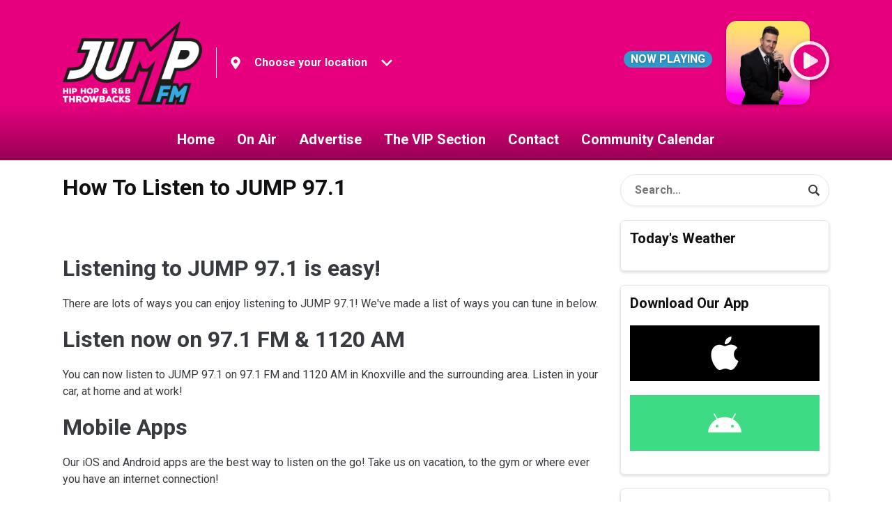

--- FILE ---
content_type: text/html; charset=UTF-8
request_url: https://www.jumpradio.com/how-to-listen/
body_size: 7192
content:
<!DOCTYPE HTML>
<html lang="en">
<head>
    <meta http-equiv="Content-Type" content="text/html; charset=utf-8">
<title>How To Listen to JUMP 97.1 - JUMP RADIO - HIP HOP, R&amp;B, THROWBACKS</title>
<meta name="description" content="There are lots of ways you can enjoy listening to JUMP 97.1! We&#039;ve made a list of ways you can tune in. Including on 97.1FM, 1120AM in Knoxville, online via our website and by downloading the JUMP 97.1 mobile apps.">
<meta name="keywords" content="UMP Radio, JUMP FM, Knoxville, plattsburgh, burlington, throwbacks, classic hip hop, classic R&amp;B, Throwback station">
<meta name="robots" content="noodp, noydir">

<!-- Facebook -->
<meta property="og:url" content="https://www.jumpradio.com/how-to-listen/">
<meta property="og:title" content="How To Listen to JUMP 97.1">
<meta property="og:image" content="https://mmo.aiircdn.com/186/5efbc03b2832a.jpg">
<meta property="og:description" content="There are lots of ways you can enjoy listening to JUMP 97.1! We&#039;ve made a list of ways you can tune in. Including on 97.1FM, 1120AM in Knoxville, online via our website and by downloading the JUMP 97.1 mobile apps.">
<meta property="og:site_name" content="JUMP Radio">
<meta property="og:type" content="article">

<!-- X.com -->
<meta name="twitter:card" content="summary_large_image">
<meta name="twitter:title" content="How To Listen to JUMP 97.1">
<meta name="twitter:description" content="There are lots of ways you can enjoy listening to JUMP 97.1! We&#039;ve made a list of ways you can tune in. Including on 97.1FM, 1120AM in Knoxville, online via our website and by downloading the JUMP 97.1 mobile apps.">
<meta name="twitter:image" content="https://mmo.aiircdn.com/186/5efbc03b2832a.jpg">

<!-- iOS App ID -->
<meta name="apple-itunes-app" content="app-id=1519822173">

<!-- Icons -->
<link rel="icon" href="https://mmo.aiircdn.com/186/5ecd2d2dde2d8.png">
<link rel="apple-touch-icon" href="https://mmo.aiircdn.com/186/6250c07505716.jpg">


<!-- Common CSS -->
<link type="text/css" href="https://c.aiircdn.com/fe/css/dist/afe-f98a36ef05.min.css" rel="stylesheet" media="screen">

<!-- Common JS -->
<script src="https://code.jquery.com/jquery-3.4.1.min.js"></script>
<script src="https://c.aiircdn.com/fe/js/dist/runtime.5b7a401a6565a36fd210.js"></script>
<script src="https://c.aiircdn.com/fe/js/dist/vendor.f6700a934cd0ca45fcf8.js"></script>
<script src="https://c.aiircdn.com/fe/js/dist/afe.10a5ff067c9b70ffe138.js"></script>

<script>
gm.properties = {"site_id":"726","page_id":"984627","page_path_no_tll":"\/how-to-listen\/","service_id":"6633","location_id":0,"location_slug":"default","content_location_slug":"default","content_location_id":0};
</script>

    <meta name="viewport" content="width=device-width, minimum-scale=1.0, initial-scale=1.0">
    <link rel="stylesheet" href="https://a.aiircdn.com/d/c/1723-gdevqbz1xkf1ot.css" />
    <script src="https://a.aiircdn.com/d/j/1724-csc9unsvy39gkt.js"></script>
        <link href="https://fonts.googleapis.com/css?family=Roboto:400,400i,700&display=swap" rel="stylesheet">
<style type="text/css">
.thumbnail-image-float-left.ssNonEditable {
    display: none;
}
</style>

<!-- Global site tag (gtag.js) - Google Ads: 617460875 --> <script async src="https://www.googletagmanager.com/gtag/js?id=AW-617460875"></script> <script> window.dataLayer = window.dataLayer || []; function gtag(){dataLayer.push(arguments);} gtag('js', new Date()); gtag('config', 'AW-617460875'); </script>
</head>
<body data-controller="ads" class="">

<!-- Global site tag (gtag.js) - Google Analytics -->
<script async src="https://www.googletagmanager.com/gtag/js?id=UA-170958004-1"></script>
<script>
  window.dataLayer = window.dataLayer || [];
  function gtag(){dataLayer.push(arguments);}
  gtag('js', new Date());

  gtag('config', 'UA-170958004-1');
</script>

<div class="c-site-overlay  js-site-overlay"></div>

<div class="c-site-wrapper  js-slide-move">


    <header class="c-page-head-wrapper">

        <div class="o-wrapper js-takeover-wrap">

            <div class="c-page-head c-page-head--small">

                <div class="c-page-head__main js-locs-body">
                    <a href="/">
                                                                                    <img src="https://mmo.aiircdn.com/186/6250c07781331.png" alt="JUMP Radio" class="c-logo" />
                                                                        </a>

                                            <div class="c-locations c-locations--header-compact  js-location-holder js-move-locs">
                            <button class="c-locations__button  js-location-button" type="button">

                                <svg class="c-locations__icon" width="14" height="19" viewBox="0 0 14 19" xmlns="http://www.w3.org/2000/svg"><path d="M7 18.25c.3047 0 .539-.1172.7031-.3516l2.3555-3.375c1.1718-1.6875 1.9453-2.8242 2.3203-3.4101.539-.8438.9023-1.5527 1.0898-2.127C13.6562 8.4121 13.75 7.75 13.75 7c0-1.2187-.3047-2.3437-.914-3.375-.6095-1.0312-1.4298-1.8515-2.461-2.4609C9.3437.5547 8.2187.2501 7 .2501c-1.2188 0-2.3438.3046-3.375.914-1.0313.6094-1.8516 1.4297-2.461 2.461C.5548 4.6562.25 5.7812.25 7c0 .75.0937 1.412.2812 1.9862.1875.5743.5508 1.2832 1.0899 2.127.375.586 1.1484 1.7226 2.3203 3.4101.961 1.3594 1.746 2.4844 2.3555 3.375.164.2344.3984.3516.703.3516zm0-8.4375c-.7735 0-1.4356-.2754-1.9863-.8262C4.4629 8.4356 4.1875 7.7735 4.1875 7c0-.7734.2754-1.4355.8262-1.9863.5507-.5508 1.2128-.8262 1.9863-.8262.7734 0 1.4355.2754 1.9863.8262.5508.5508.8262 1.2129.8262 1.9863 0 .7735-.2754 1.4356-.8262 1.9863-.5508.5508-1.2129.8262-1.9863.8262z"  fill-rule="nonzero"/></svg>

                                                                    <span class="c-locations__button-text">Choose your location</span>
                                
                                <svg class="c-locations__icon c-locations__icon--caret" width="16" height="10" viewBox="0 0 16 10" xmlns="http://www.w3.org/2000/svg"><path d="M8 9.9258c.2344 0 .4336-.0938.5976-.2813l6.8203-6.8203c.164-.164.2461-.3632.2461-.5976s-.082-.4336-.246-.5977l-.7735-.7734c-.164-.164-.3633-.252-.5977-.2637-.2343-.0117-.4336.0645-.5976.2285L8 6.2695 2.5508.8203c-.164-.164-.3633-.2402-.5977-.2285-.2344.0117-.4336.0996-.5976.2637l-.7735.7734c-.164.164-.246.3633-.246.5977s.082.4336.246.5976l6.8203 6.8203c.164.1875.3633.2813.5977.2813z" fill-rule="nonzero"/></svg>

                            </button>

                            <ul class="o-list c-locations__list js-location-list">
                                                                    <li class="o-list__item c-locations__list-item">
                                        <a href="/ftcollins/how-to-listen/" data-id="3" data-slug="ftcollins" class="c-locations__link">Fort Collins</a>
                                    </li>
                                                                    <li class="o-list__item c-locations__list-item">
                                        <a href="/knoxville/how-to-listen/" data-id="2" data-slug="knoxville" class="c-locations__link">Knoxville</a>
                                    </li>
                                                                    <li class="o-list__item c-locations__list-item">
                                        <a href="/plattsburgh-burlington/how-to-listen/" data-id="1" data-slug="plattsburgh-burlington" class="c-locations__link">Plattsburgh &amp; Burlington</a>
                                    </li>
                                                            </ul>
                        </div>
                    

                </div>


                <div class="c-page-head__output">

                    <div class="c-output c-output--header c-output--header-small">
                        <div class="c-output__body">

                                                            <h2 class="c-tag u-mb--small">Now Playing</h2>
                                <a href="/artist/no_artist/"><strong class="c-output__title"></strong></a>
                                <p class="c-output__description"></p>
                            
                        </div>
                        <div class="c-output__media">
                                                            <img src="https://mmo.aiircdn.com/186/686d55384a7fd.jpg" />
                                                    </div>

                        <div class="c-output__overlay">
                                                            <a href="/knoxville/player/"
                                   target="_blank"
                                   data-popup-size=""
                                   class="c-listen-live">
                                    <svg class="c-listen-live__icon" width="48" height="48" viewBox="0 0 48 48" xmlns="http://www.w3.org/2000/svg"><path d="M24 47.25c4.1874 0 8.0624-1.0469 11.625-3.1406 3.5624-2.0938 6.3905-4.9219 8.4843-8.4844 2.0937-3.5625 3.1406-7.4375 3.1406-11.625 0-4.1874-1.0469-8.0624-3.1406-11.625-2.0938-3.5624-4.9219-6.3905-8.4844-8.4843C32.0624 1.797 28.1874.7501 24 .7501c-4.1874 0-8.0624 1.0469-11.625 3.1406-3.5624 2.0938-6.3905 4.9219-8.4843 8.4844C1.797 15.9376.75 19.8126.75 24c0 4.1874 1.0469 8.0624 3.1406 11.625 2.0938 3.5624 4.9219 6.3905 8.4844 8.4843C15.9375 46.203 19.8125 47.25 24 47.25zm-5.625-11.5312c-.75.4375-1.5.4375-2.25 0S15 34.625 15 33.75v-19.5c0-.875.375-1.5312 1.125-1.9687s1.5-.4375 2.25 0l16.5 10.0312c.75.4375 1.125 1.0938 1.125 1.9688s-.375 1.5312-1.125 1.9687l-16.5 9.4688z" fill-rule="nonzero"/></svg>
                                    <div class="c-listen-live__text u-access">Listen Live</div>
                                </a>
                                                    </div>
                    </div>


                </div>

            </div>

        </div>

        <div class="c-nav-primary-wrapper">
            <div class="o-wrapper js-nav-primary-wrapper">
                <nav class="c-nav-primary js-nav-primary">
                    <h2 class="hide"><a href="/">Navigation</a></h2>

                    <ul class="global-nav-top"><li class="nav--home "><div><a href="/">
                    Home
                </a></div></li><li class="nav--on-air "><div><a href="/on-air/">
                    On Air
                </a></div><ul><li><a href="/on-air/played/">
                                Playlist Search
                            </a></li><li><a href="/on-air/">
                                Schedule
                            </a></li></ul></li><li class="nav-- "><div><a href="http://www.radioadsdirect.com" target="_blank">
                    Advertise
                </a></div></li><li class="nav--club "><div><a href="/club/">
                    The VIP Section
                </a></div></li><li class="nav--contact "><div><a href="/contact/">
                    Contact
                </a></div><ul><li><a href="/contact/">
                                Contact Us
                            </a></li><li><a href="https://www.loudmedia.com/careers/" target="_blank">
                                Careers with Loud Media
                            </a></li></ul></li><li class="nav--calendar "><div><a href="/calendar/">
                    Community Calendar
                </a></div></li></ul>
                </nav>

                <div class="c-nav-mobile">
                    <button class="c-nav-mobile__item js-toggle-navigation" type="button">

                        <svg class="c-nav-mobile__icon" width="24" height="24" viewBox="0 0 24 24" xmlns="http://www.w3.org/2000/svg"><path d="M12 .375c2.0937 0 4.0312.5235 5.8125 1.5704 1.7812 1.0468 3.1953 2.4609 4.2421 4.2421C23.1016 7.9688 23.625 9.9063 23.625 12c0 2.0938-.5234 4.0313-1.5703 5.8125-1.0468 1.7813-2.4609 3.1953-4.2421 4.2422C16.0312 23.1016 14.0937 23.625 12 23.625c-2.0938 0-4.0313-.5234-5.8125-1.5703-1.7813-1.0469-3.1953-2.461-4.2422-4.2422C.8984 16.0313.375 14.0938.375 12c0-2.0937.5234-4.0312 1.5703-5.8125 1.0469-1.7812 2.461-3.1953 4.2422-4.2421C7.9687.8984 9.9062.375 12 .375zm5.9218 15.375H6.3281c-.0911 0-.1686.0319-.2324.0957S6 15.987 6 16.078v.875c0 .0911.0319.1686.0957.2324s.1413.0957.2324.0957h11.5937c.0912 0 .1687-.0319.2325-.0957.0638-.0638.0957-.1413.0957-.2324v-.875c0-.0911-.032-.1686-.0957-.2324-.0638-.0638-.1413-.0957-.2325-.0957zm0-4.375H6.3281c-.0911 0-.1686.0319-.2324.0957S6 11.612 6 11.703v.875c0 .0912.0319.1686.0957.2324s.1413.0957.2324.0957h11.5937c.0912 0 .1687-.0319.2325-.0957.0638-.0638.0957-.1412.0957-.2324v-.875c0-.0911-.032-.1686-.0957-.2324-.0638-.0638-.1413-.0957-.2325-.0957zm0-4.375H6.3281c-.0911 0-.1686.0319-.2324.0957S6 7.237 6 7.3281v.875c0 .0912.0319.1686.0957.2324s.1413.0957.2324.0957h11.5937c.0912 0 .1687-.0319.2325-.0957.0638-.0638.0957-.1412.0957-.2324v-.875c0-.0911-.032-.1686-.0957-.2324C18.0905 7.0319 18.013 7 17.9218 7z"  fill-rule="evenodd"/></svg>

                        Menu
                    </button>

                                            <a class="c-nav-mobile__item"
                           href="/knoxville/player/"
                           target="_blank"
                           data-popup-size="">
                            <svg class="c-nav-mobile__icon" width="24" height="24" viewBox="0 0 24 24" xmlns="http://www.w3.org/2000/svg"><path d="M12 23.625c2.0937 0 4.0312-.5234 5.8125-1.5703 1.7812-1.0469 3.1953-2.461 4.2421-4.2422 1.047-1.7812 1.5703-3.7187 1.5703-5.8125 0-2.0937-.5234-4.0312-1.5703-5.8125-1.0468-1.7812-2.4609-3.1953-4.2421-4.2421C16.0312.8984 14.0937.375 12 .375c-2.0938 0-4.0313.5235-5.8125 1.5704-1.7813 1.0468-3.1953 2.4609-4.2422 4.2421C.8984 7.9688.375 9.9063.375 12c0 2.0938.5234 4.0313 1.5703 5.8125 1.0469 1.7813 2.461 3.1953 4.2422 4.2422C7.9687 23.1016 9.9062 23.625 12 23.625zm-2.8125-5.7656c-.375.2187-.75.2187-1.125 0-.375-.2188-.5625-.5469-.5625-.9844v-9.75c0-.4375.1875-.7656.5625-.9843.375-.2188.75-.2188 1.125 0l8.25 5.0156c.375.2187.5625.5468.5625.9843s-.1875.7657-.5625.9844l-8.25 4.7344z" fill-rule="nonzero"/></svg>
                            Listen Live
                        </a>
                                    </div>


            </div>
        </div>
    </header>

    <div class="c-page-main">

        <div class="c-ad  c-leaderboard  js-spacing-on-load"><div class="gm-adpos" 
     data-ads-target="pos" 
     data-pos-id="6107" 
     id="ad-pos-6107"
 ></div></div>

        <div class="o-wrapper">

            <div class="dv-grid">
                <div class="dv-grid__item dv-grid__item--flex-300">

                    <h1 class="o-headline"><span class="o-headline__main">How To Listen to JUMP 97.1</span></h1>


                    
                    
                    <div class="s-page">
                        <h1><img alt="" src="https://mmo.aiircdn.com/186/5efbc03b2832a.jpg" style="" /></h1>

<h1>Listening to JUMP 97.1 is easy!</h1>

<p>There are lots of ways you can enjoy listening to JUMP 97.1! We&#39;ve made a list of ways you can tune in below.</p>

<h1>Listen now on 97.1 FM &amp; 1120 AM</h1>

<p>You can now listen to JUMP 97.1 on 97.1 FM and 1120 AM in Knoxville and the surrounding area. Listen in your car, at home and at work!</p>

<h1>Mobile Apps</h1>

<p>Our iOS and Android apps are the best way to listen on the go! Take us on vacation, to the gym or where ever you have an internet connection!</p>

<p>Inside our mobile apps, you can also get the latest information from JUMP 97.1 like photos from events, local event listings and much more!</p>

<p>Wake up to JUMP 97.1 You can also interact with us by sharing a photo, tweeting us, calling us or why not record a 30 second audio clip which will be sent directly to our ON AIR studio!</p>

<p>Download our mobile apps today!</p>

<p><a href="https://apps.apple.com/us/app/jump-97-1/id1519822173" target="_blank"><img alt="" height="57" src="https://i.aiircdn.com/appstore/appstore_092917.svg" width="167" /></a></p>

<p><a href="https://play.google.com/store/apps/details?id=com.wjmpfm.player" target="_blank"><img alt="" height="50" src="https://i.aiircdn.com/appstore/google-play.png" width="169" /></a></p>

<h1>Listen Online</h1>

<p>You can listen to JUMP 97.1 online via your computer or connected device. The easiest way is to hit the &#39;Listen Live&#39; button at the top of <a href="https://www.jump971.com/player">jump971.com</a></p>

<p>You can access the live player at any time directly using <a href="https://www.jump971.com/player">this link</a>.</p>

<p>If you have an internet radio, you can use the below direct links to listen to JUMP 97.1.</p>

<p><strong>Direct Stream URLs </strong></p>

<p>64k AAC+: <a href="https://stream.radiojar.com/swyduw8d41zuv">https://stream.radiojar.com/swyduw8d41zuv</a></p>
                    </div>

                </div><!--
             --><div class="dv-grid__item dv-grid__item--fix-300">

                    <div class="c-page-main__secondary">
                                                    <form class="c-search-box  u-mb" action="/searchresults/" method="get">
                                <label class="hide" for="search">Search</label>
                                <input class="c-search-box__input  u-box-shadow  js-search__input" type="text" name="q" placeholder="Search..." id="search">
                                <button class="c-search__icon" type="submit">

                                    <svg width="24" height="24" viewBox="0 0 24 24" xmlns="http://www.w3.org/2000/svg"><path d="M18.375 20c.2083 0 .3854-.073.5313-.2188l.875-.875c.1458-.1458.2187-.3229.2187-.5312 0-.2083-.073-.3854-.2188-.5313l-3.125-3.125c-.1458-.1458-.3229-.2187-.5312-.2187h-.5C16.5417 13.3333 17 12 17 10.5c0-1.1875-.2917-2.276-.875-3.2656-.5833-.9896-1.3698-1.776-2.3594-2.3594C12.776 4.2917 11.6875 4 10.5 4s-2.276.2917-3.2656.875c-.9896.5833-1.776 1.3698-2.3594 2.3594C4.2917 8.224 4 9.3125 4 10.5s.2917 2.276.875 3.2656c.5833.9896 1.3698 1.776 2.3594 2.3594.9896.5833 2.0781.875 3.2656.875 1.5 0 2.8333-.4583 4-1.375v.5c0 .2083.073.3854.2188.5313l3.125 3.125c.1458.1458.3229.2187.5312.2187zM10.5 15c-.8203 0-1.5762-.1992-2.2676-.5977-.6914-.3984-1.2363-.9433-1.6347-1.6347C6.1992 12.0762 6 11.3203 6 10.5c0-.8203.1992-1.5762.5977-2.2676.3984-.6914.9433-1.2363 1.6347-1.6347C8.9238 6.1992 9.6797 6 10.5 6c.8203 0 1.5762.1992 2.2676.5977.6914.3984 1.2363.9433 1.6347 1.6347C14.8008 8.9238 15 9.6797 15 10.5c0 .8203-.1992 1.5762-.5977 2.2676-.3984.6914-.9433 1.2363-1.6347 1.6347-.6914.3985-1.4473.5977-2.2676.5977z" fill="currentColor" fill-rule="nonzero"/></svg>

                                    <span class="u-access">Search</span>
                                </button>
                            </form>
                        
                        <div class="c-ad  c-mpu  js-spacing-on-load"><div class="gm-adpos" 
     data-ads-target="pos" 
     data-pos-id="6108" 
     id="ad-pos-6108"
 ></div></div>

                        <div class="o-content-block  tb-weather  tb-weather--current">
    
    <h2 class="o-headline"><a href="/news/weather/" class="o-headline__main">Today&#039;s Weather</a></h2>

    <div class="o-content-block__inner">
    <div class="tb-weather-wrapper">
        
        <ul class="gm-sec" 
                        data-grid-threshold="400"
                       
             
            data-mode="0">
            
        </ul>
    </div>
    </div>
</div><div class="o-content-block tb-app-store">
        <h2 class="o-headline">Download Our App</h2>
        
    <div class="o-content-block__inner">

        
        <div class="tb-app-store__icons">
            <ul class="gm-sec" data-mode="2" >
                
                                                       <li>
                        <a href="https://apps.apple.com/us/app/jump-radio/id1519822173" target="_blank" class="gm-sec-social" style="--aiir-fw-social-bg:0,0,0;">
                            <svg class="gm-sec-social__icon" role="img" viewBox="0 0 24 24" xmlns="http://www.w3.org/2000/svg"><title>Available on the App Store</title><path fill="currentColor"  d="M12.152 6.896c-.948 0-2.415-1.078-3.96-1.04-2.04.027-3.91 1.183-4.961 3.014-2.117 3.675-.546 9.103 1.519 12.09 1.013 1.454 2.208 3.09 3.792 3.039 1.52-.065 2.09-.987 3.935-.987 1.831 0 2.35.987 3.96.948 1.637-.026 2.676-1.48 3.676-2.948 1.156-1.688 1.636-3.325 1.662-3.415-.039-.013-3.182-1.221-3.22-4.857-.026-3.04 2.48-4.494 2.597-4.559-1.429-2.09-3.623-2.324-4.39-2.376-2-.156-3.675 1.09-4.61 1.09zM15.53 3.83c.843-1.012 1.4-2.427 1.245-3.83-1.207.052-2.662.805-3.532 1.818-.78.896-1.454 2.338-1.273 3.714 1.338.104 2.715-.688 3.559-1.701"/></svg>
                        </a>
                    </li>
                                                            <li>
                        <a href="https://play.google.com/store/apps/details?id=com.jumpradio.player" class="gm-sec-social" style="--aiir-fw-social-bg:61,220,132;">
                    <svg class="gm-sec-social__icon" role="img" viewBox="0 0 24 24" xmlns="http://www.w3.org/2000/svg"><title>Available on Google Play</title><path fill="currentColor" d="M17.523 15.3414c-.5511 0-.9993-.4486-.9993-.9997s.4483-.9993.9993-.9993c.5511 0 .9993.4483.9993.9993.0001.5511-.4482.9997-.9993.9997m-11.046 0c-.5511 0-.9993-.4486-.9993-.9997s.4482-.9993.9993-.9993c.5511 0 .9993.4483.9993.9993 0 .5511-.4483.9997-.9993.9997m11.4045-6.02l1.9973-3.4592a.416.416 0 00-.1521-.5676.416.416 0 00-.5676.1521l-2.0223 3.503C15.5902 8.2439 13.8533 7.8508 12 7.8508s-3.5902.3931-5.1367 1.0989L4.841 5.4467a.4161.4161 0 00-.5677-.1521.4157.4157 0 00-.1521.5676l1.9973 3.4592C2.6889 11.1867.3432 14.6589 0 18.761h24c-.3435-4.1021-2.6892-7.5743-6.1185-9.4396"/></svg>
                </a>
                    </li>
                                                                                                                                        
                
               
            </ul>
        </div>
    </div>
    
</div><div class="o-content-block  tb-listener-club">

    <h2 class="o-headline"><a href="/club/" class="o-headline__main">JUMP VIP</a></h2>
    
    <div class="o-content-block__inner">
        

        <p>Sign up today!</p>
        <ul class="gm-sec" data-mode="2" data-per-row="2">
            <li><a href="/club/login" class="c-btn one-whole">Log In</a></li>
            <li><a href="/club/signup" class="c-btn one-whole">Sign Up</a></li>
        </ul>
    </div>
    
</div><div class="c-ad  c-mpu  js-spacing-on-load"><div class="gm-adpos" 
     data-ads-target="pos" 
     data-pos-id="6109" 
     id="ad-pos-6109"
 ></div></div>
                    </div>
                </div>
            </div>

        </div>

        <div class="c-ad  c-leaderboard  js-spacing-on-load"><div class="gm-adpos" 
     data-ads-target="pos" 
     data-pos-id="6115" 
     id="ad-pos-6115"
 ></div></div>


        <div class="c-bottom-ads"><div class="c-ad c-ad--rectangle js-spacing-on-load"><div class="gm-adpos" 
     data-ads-target="pos" 
     data-pos-id="6110" 
     id="ad-pos-6110"
 ></div></div><div class="c-ad c-ad--rectangle js-spacing-on-load"><div class="gm-adpos" 
     data-ads-target="pos" 
     data-pos-id="6111" 
     id="ad-pos-6111"
 ></div></div><div class="c-ad c-ad--rectangle js-spacing-on-load"><div class="gm-adpos" 
     data-ads-target="pos" 
     data-pos-id="6112" 
     id="ad-pos-6112"
 ></div></div><div class="c-ad c-ad--rectangle js-spacing-on-load"><div class="gm-adpos" 
     data-ads-target="pos" 
     data-pos-id="6113" 
     id="ad-pos-6113"
 ></div></div></div>


    </div>


    <div class="c-page-footer">
        <div class="o-wrapper">

            <ul class="c-social-buttons">
                                                                            </ul>

            <div class="c-footer-links-wrapper">

                                    <ul class="o-list  c-footer-links"><li class="o-list__item c-footer-links__item"><a href="/contact/" class="c-page-footer__link" >Contact Us</a></li>
                        <li class="o-list__item c-footer-links__item"><a href="/about/contest-rules/" class="c-page-footer__link" >Contest Rules</a></li>
                        <li class="o-list__item c-footer-links__item"><a href="https://www.loudmedia.com" class="c-page-footer__link" target="_blank">Loud Media</a></li>
                                            </ul>
                                                    <ul class="o-list  c-footer-links"><li class="o-list__item c-footer-links__item"><a href="/on-air/dede-in-the-morning/" class="c-page-footer__link" >DeDe in the Morning</a></li>
                        <li class="o-list__item c-footer-links__item"><a href="/on-air/" class="c-page-footer__link" >Playlist Search</a></li>
                        <li class="o-list__item c-footer-links__item"><a href="/fcc-applications/" class="c-page-footer__link" >FCC Notices</a></li>
                                            </ul>
                                                    <ul class="o-list  c-footer-links"><li class="o-list__item c-footer-links__item"><a href="/about/terms-of-use/" class="c-page-footer__link" >Terms Of Use</a></li>
                        <li class="o-list__item c-footer-links__item"><a href="/about/privacy/" class="c-page-footer__link" >Privacy Policy</a></li>
                        <li class="o-list__item c-footer-links__item"><a href="/public-file/" class="c-page-footer__link" >FCC Public File</a></li>
                                            </ul>
                            </div>

        </div>

        <div class="c-page-footer__copyright">
            <div class="o-wrapper">

                                    <p class="c-page-footer__text">JUMP Radio - Hip Hop &amp; R&amp;B Throwbacks. Listen on 97.1 in Knoxville TN, 103.7 FM in Plattsburgh NY and Burlington VT, 104.5 FM in Fort Collins, CO and everywhere online at jumpradio.com</p>
                
                                <p class="c-page-footer__text">
                    &copy; Copyright 2026 Loud Media LLC. Powered by <a href="https://aiir.com" target="_blank" title="Aiir radio website CMS">Aiir</a>.
                </p>
            </div>
        </div>
    </div>

</div>
<a href="/_hp/" rel="nofollow" style="display: none" aria-hidden="true">On Air</a>
</body>
</html>


--- FILE ---
content_type: application/javascript
request_url: https://ads.aiir.net/pageads?s=726&path_no_tll=%2Fhow-to-listen%2F&pos%5B%5D=6107&pos%5B%5D=6108&pos%5B%5D=6109&pos%5B%5D=6115&pos%5B%5D=6110&pos%5B%5D=6111&pos%5B%5D=6112&pos%5B%5D=6113&pos%5B%5D=to&pos%5B%5D=cs&service_id=6633&callback=_jsonp_1768793215304
body_size: -46
content:
_jsonp_1768793215304({"src":"arm64"});